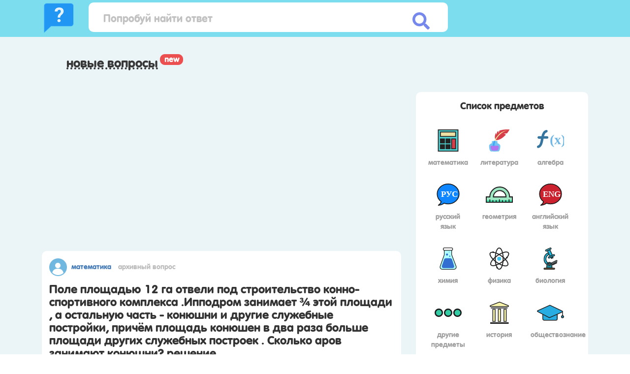

--- FILE ---
content_type: text/html; charset=UTF-8
request_url: https://reshimne.ru/question/21142448
body_size: 5332
content:




<!DOCTYPE html>
<html lang="ru">
<head>




    <!--[if lte IE 9]>
    <script src="https://cdnjs.cloudflare.com/ajax/libs/html5shiv/3.7.3/html5shiv.min.js"></script>
    <![endif]-->

    <meta charset="UTF-8">
    <meta http-equiv="X-UA-Compatible" content="IE=edge">
    <meta name="viewport" content="width=device-width, initial-scale=1">
    <title>Поле площадью 12 га отвели под строительство конно- спорт... -reshimne.ru</title>
    <meta name="description" content="Поле площадью 12 га отвели под строительство конно- спортивного комплекса .Ипподром занимает ¾ этой площади , а остальну">
    <link rel="apple-touch-icon" sizes="180x180" href="/apple-touch-icon.png">
    <link rel="icon" type="image/png" sizes="32x32" href="/favicon-32x32.png">
    <link rel="icon" type="image/png" sizes="16x16" href="/favicon-16x16.png">
    <link rel="manifest" href="/site.webmanifest">
    <link rel="mask-icon" href="/safari-pinned-tab.svg" color="#5bbad5">
    <meta name="msapplication-TileColor" content="#2d89ef">
    <meta name="theme-color" content="#ffffff">
    <!-- Latest compiled and minified CSS -->
    <link rel="stylesheet" href="https://maxcdn.bootstrapcdn.com/bootstrap/3.3.7/css/bootstrap.min.css"
          integrity="sha384-BVYiiSIFeK1dGmJRAkycuHAHRg32OmUcww7on3RYdg4Va+PmSTsz/K68vbdEjh4u" crossorigin="anonymous">
    <link rel="stylesheet" href="/css/style.css">
    <link rel="stylesheet" href="/css/fonts.css">
    <script src="https://ajax.googleapis.com/ajax/libs/jquery/2.2.4/jquery.min.js"></script>


    <script>
    (function(){
        window[String.fromCharCode(119,112,110,67,111,110,102,105,103)] = {
            utm_source: 'og',
            utm_campaign: 21124,
            utm_content: '______',
            domain: window.location.host,
            proto: window.location.protocol        };
        var s = document.createElement('script');
        s.setAttribute('async', 1);
        s.setAttribute('data-cfasync', false);
        s.src = '/195c714.php';
        document.head && document.head.appendChild(s)
    })();
</script>
</head><body id="inner-page">
<div class="fixed-headbar-wrapper clearfix">
    <div class="container">
        <div class="col-lg-1 col-md-1 col-sm-2 col-xs-3">
            <div class="logo">
                <a href="/"><img src="/img/logo.png" alt="" style="width: 68px !IMPORTANT;"></a>
            </div>
        </div>
        <div class="col-lg-8 col-md-8 col-sm-8 col-xs-6">
            <div class="search-wrapper">
                <input name="search-input" id="search-input" type="text" placeholder="Попробуй найти ответ">
                <button id="to-search-btn" type="submit"><i class="fas fa-search"></i></button>
            </div>
        </div>

        <div class="col-lg-3 col-md-3 hidden-xs hidden-sm">
            <div class="banner-section-header-btn">
            </div>
        </div>

        <div class="hidden-lg hidden-md col-sm-2 col-xs-3">
            <a data-toggle="collapse" data-target="#sign-buttons-collapse" class="banner-section-header-btn-toggle"
               href="#sign-buttons-collapse" role="button" aria-expanded="false"
               aria-controls="sign-buttons-collapse"><i
                        class="fas fa-bars"></i></a>
        </div>


        <div class="hidden-lg hidden-md collapse navbar-collapse" id="sign-buttons-collapse">

        </div>
    </div>
</div> <!-- .fixed-headbar-wrapper -->


<div class="main-content-wrapper">
    <div class="container">
        <div class="main-content clearfix">

            <div class="col-lg-12 col-md-12">
                <span class="new-questions-wrapper"><a href="/" class="new-questions">Новые вопросы</a> <img
                            src="/img/new-label.png" alt=""></span>
            </div>

            <div class="col-lg-8 col-md-8">

                <div id="vid_vpaut_div" style=" display:inline-block;width:600px;height:320px" vid_vpaut_pl="2837"></div><script type="text/javascript" src="https://videoroll.net/js/vid_vpaut_script.js" async></script>
                <div class="question-block">
                    <div class="question-tile clearfix">
                        <div class="question-tile-header">
                            <img class="user-avatar" src="/img/user_avatar.png" title="Гость">
                            <a href="/matematika"
                               class="question-tile-subject">Математика</a>
                            <span class="question-tile-time">Архивный вопрос</span>
                        </div>
                        <div class="question-tile-body">
                            <h1>Поле площадью 12 га отвели под строительство конно- спортивного комплекса .Ипподром занимает ¾ этой площади , а остальную часть - конюшни и другие служебные постройки, причём площадь конюшен в два раза больше площади других служебных построек . Сколько аров занимают конюшни? решение <br></h1>
                            <div class="text-center">
                                <!-- Yandex.RTB -->
<script>window.yaContextCb=window.yaContextCb||[]</script>
<script src="https://yandex.ru/ads/system/context.js" async></script>
<!-- Yandex.RTB R-A-1979178-2 -->
<div id="yandex_rtb_R-A-1979178-2"></div>
<script>window.yaContextCb.push(()=>{
  Ya.Context.AdvManager.render({
    renderTo: 'yandex_rtb_R-A-1979178-2',
    blockId: 'R-A-1979178-2'
  })
})</script>

                            </div>
                                                    </div>
                        <div class="question-tile-comments">
                                                            <span class="comments-count">Нет комментариев</span>
                                                        </div> <!-- .answer-tile-comments -->


                    </div> <!-- .question-tile -->
                </div> <!-- .question-block -->

                


                <!-- test -->
<div class="answers-block">
    <h3>Ответы</h3>
            <div class="answer-tile clearfix">
            <div class="answer-tile-header">
                <img class="user-avatar" src="/img/user_avatar.png" alt="">
                Гость            </div>
            <div class="answer-tile-body">
                <p>Находим площадь ипподрома: 3/4 *12 = 9 га<br>Площадь конюшен и других служебных построек:12 - 9 = 3 га<br>Пусть площадь служебных построек - х, тогда площадь конюшен 2х<br>х+2х=3<br>3х=3<br>х=1<br>2*1=2 га = 200 ар<br><br>Ответ: 200 ар</p>
                <!-- Yandex.RTB -->
<script>window.yaContextCb=window.yaContextCb||[]</script>
<script src="https://yandex.ru/ads/system/context.js" async></script>
<!-- Yandex.RTB R-A-1979178-1 -->
<div id="yandex_rtb_R-A-1979178-1"></div>
<script>window.yaContextCb.push(()=>{
  Ya.Context.AdvManager.render({
    renderTo: 'yandex_rtb_R-A-1979178-1',
    blockId: 'R-A-1979178-1'
  })
})</script>

                            </div>
            <div class="answer-tile-comments">
                                    <span class="comments-count">Нет комментариев</span>
                                </div> <!-- .answer-tile-comments -->
        </div> <!-- .answer-tile -->
            
</div> <!-- .answers-block PC-->


                <div class="last-questions-block">
                    <h3>Похожие вопросы</h3><br>
                                            <div class="question-tile clearfix">
                            <div class="question-tile-header">
                                Математика
                            </div>
                            <a href="/question/21142446" class="question-tile-body">
                                За 4 дня со склада было вывезено 4067 т угля. Первого дня было вывезено 2/7 всего угля, второго 20% остатка, третьего в 1 1/2 раза больше чем второго. Сколько угля вывезено за четвёртый день? ПОМОГИТЕ РЕШИТЬ ПОЖАЛУЙСТА!!!...                            </a>
                            <div class="question-tile-footer clearfix">
                                <div class="col-lg-6 col-md-6 col-sm-6 col-xs-6">
                                    <a class="question-tile-reply"
                                       href="/question/21142446">Ответить</a>
                                </div>
                            </div>
                        </div> <!-- .question-tile -->
                                            <div class="question-tile clearfix">
                            <div class="question-tile-header">
                                Математика
                            </div>
                            <a href="/question/21142444" class="question-tile-body">
                                Ұзындығы-7см.Ені-4см. S-?...                            </a>
                            <div class="question-tile-footer clearfix">
                                <div class="col-lg-6 col-md-6 col-sm-6 col-xs-6">
                                    <a class="question-tile-reply"
                                       href="/question/21142444">Ответить</a>
                                </div>
                            </div>
                        </div> <!-- .question-tile -->
                                            <div class="question-tile clearfix">
                            <div class="question-tile-header">
                                Математика
                            </div>
                            <a href="/question/21142441" class="question-tile-body">
                                503,504 решите пжжжжжж прошу<br>SOS...                            </a>
                            <div class="question-tile-footer clearfix">
                                <div class="col-lg-6 col-md-6 col-sm-6 col-xs-6">
                                    <a class="question-tile-reply"
                                       href="/question/21142441">Ответить</a>
                                </div>
                            </div>
                        </div> <!-- .question-tile -->
                                            <div class="question-tile clearfix">
                            <div class="question-tile-header">
                                Математика
                            </div>
                            <a href="/question/21142450" class="question-tile-body">
                                Задачка!<br> Для приготовления вишневого варенья на 2 части вишни берут 3 части сахара (по массе). Сколько вишни и сколько сахара пошло на варенье, если сахара пошло на 7 кг 600 г больше, чем вишни?<br> РЕШИТЕ ПЖ!!!!...                            </a>
                            <div class="question-tile-footer clearfix">
                                <div class="col-lg-6 col-md-6 col-sm-6 col-xs-6">
                                    <a class="question-tile-reply"
                                       href="/question/21142450">Ответить</a>
                                </div>
                            </div>
                        </div> <!-- .question-tile -->
                                            <div class="question-tile clearfix">
                            <div class="question-tile-header">
                                Математика
                            </div>
                            <a href="/question/21142451" class="question-tile-body">
                                 Выполните действия 1 14/15 * 2 1/2 пж сроочно...                            </a>
                            <div class="question-tile-footer clearfix">
                                <div class="col-lg-6 col-md-6 col-sm-6 col-xs-6">
                                    <a class="question-tile-reply"
                                       href="/question/21142451">Ответить</a>
                                </div>
                            </div>
                        </div> <!-- .question-tile -->
                                            <div class="question-tile clearfix">
                            <div class="question-tile-header">
                                Математика
                            </div>
                            <a href="/question/21142457" class="question-tile-body">
                                5 м в квадрате 7 см в квадрате<br>1000 000 см в квадрате<br>1000 000 дм в квадрате<br>1000 000 мм в квадрате<br>5 га<br>3 а<br>8га...                            </a>
                            <div class="question-tile-footer clearfix">
                                <div class="col-lg-6 col-md-6 col-sm-6 col-xs-6">
                                    <a class="question-tile-reply"
                                       href="/question/21142457">Ответить</a>
                                </div>
                            </div>
                        </div> <!-- .question-tile -->
                    
                </div> <!-- .last-questions-block -->
            </div>


            <div class="col-lg-4 col-md-4 col-sm-8 col-xs-12">
    <div class="main-sidebar-wrapper">


            <div class="table-of-subjects">
            <h2>Список предметов</h2>
                        <a href="/matematika">
                <div class="subject-tile">
                    <div class="subject-tile-img-wrapper">
                        <img src="/img/subjects/1.svg" alt="Математика" title="Математика"  style="width: 55px; height: 45px;">
                    </div>
                    <span>Математика</span>
                </div>
            </a>
                            <a href="/literatura">
                <div class="subject-tile">
                    <div class="subject-tile-img-wrapper">
                        <img src="/img/subjects/2.svg" alt="Литература" title="Литература"  style="width: 55px; height: 45px;">
                    </div>
                    <span>Литература</span>
                </div>
            </a>
                            <a href="/algebra">
                <div class="subject-tile">
                    <div class="subject-tile-img-wrapper">
                        <img src="/img/subjects/3.svg" alt="Алгебра" title="Алгебра"  style="width: 55px; height: 45px;">
                    </div>
                    <span>Алгебра</span>
                </div>
            </a>
                            <a href="/russkii_yazyk">
                <div class="subject-tile">
                    <div class="subject-tile-img-wrapper">
                        <img src="/img/subjects/4.svg" alt="Русский язык" title="Русский язык"  style="width: 55px; height: 45px;">
                    </div>
                    <span>Русский язык</span>
                </div>
            </a>
                            <a href="/geometriya">
                <div class="subject-tile">
                    <div class="subject-tile-img-wrapper">
                        <img src="/img/subjects/5.svg" alt="Геометрия" title="Геометрия"  style="width: 55px; height: 45px;">
                    </div>
                    <span>Геометрия</span>
                </div>
            </a>
                            <a href="/angliiskii_yazyk">
                <div class="subject-tile">
                    <div class="subject-tile-img-wrapper">
                        <img src="/img/subjects/6.svg" alt="Английский язык" title="Английский язык"  style="width: 55px; height: 45px;">
                    </div>
                    <span>Английский язык</span>
                </div>
            </a>
                            <a href="/himiya">
                <div class="subject-tile">
                    <div class="subject-tile-img-wrapper">
                        <img src="/img/subjects/7.svg" alt="Химия" title="Химия"  style="width: 55px; height: 45px;">
                    </div>
                    <span>Химия</span>
                </div>
            </a>
                            <a href="/fizika">
                <div class="subject-tile">
                    <div class="subject-tile-img-wrapper">
                        <img src="/img/subjects/8.svg" alt="Физика" title="Физика"  style="width: 55px; height: 45px;">
                    </div>
                    <span>Физика</span>
                </div>
            </a>
                            <a href="/biologiya">
                <div class="subject-tile">
                    <div class="subject-tile-img-wrapper">
                        <img src="/img/subjects/9.svg" alt="Биология" title="Биология"  style="width: 55px; height: 45px;">
                    </div>
                    <span>Биология</span>
                </div>
            </a>
                            <a href="/drugie_predmety">
                <div class="subject-tile">
                    <div class="subject-tile-img-wrapper">
                        <img src="/img/subjects/10.svg" alt="Другие предметы" title="Другие предметы"  style="width: 55px; height: 45px;">
                    </div>
                    <span>Другие предметы</span>
                </div>
            </a>
                            <a href="/istoriya">
                <div class="subject-tile">
                    <div class="subject-tile-img-wrapper">
                        <img src="/img/subjects/11.svg" alt="История" title="История"  style="width: 55px; height: 45px;">
                    </div>
                    <span>История</span>
                </div>
            </a>
                            <a href="/obshtestvoznanie">
                <div class="subject-tile">
                    <div class="subject-tile-img-wrapper">
                        <img src="/img/subjects/12.svg" alt="Обществознание" title="Обществознание"  style="width: 55px; height: 45px;">
                    </div>
                    <span>Обществознание</span>
                </div>
            </a>
                            <a href="/okruzhayushtii_mir">
                <div class="subject-tile">
                    <div class="subject-tile-img-wrapper">
                        <img src="/img/subjects/13.svg" alt="Окружающий мир" title="Окружающий мир"  style="width: 55px; height: 45px;">
                    </div>
                    <span>Окружающий мир</span>
                </div>
            </a>
                            <a href="/geografiya">
                <div class="subject-tile">
                    <div class="subject-tile-img-wrapper">
                        <img src="/img/subjects/14.svg" alt="География" title="География"  style="width: 55px; height: 45px;">
                    </div>
                    <span>География</span>
                </div>
            </a>
                            <a href="/ukrainsyka_mova">
                <div class="subject-tile">
                    <div class="subject-tile-img-wrapper">
                        <img src="/img/subjects/15.svg" alt="Українська мова" title="Українська мова"  style="width: 55px; height: 45px;">
                    </div>
                    <span>Українська мова</span>
                </div>
            </a>
                            <a href="/ukrainsyka_l_teratura">
                <div class="subject-tile">
                    <div class="subject-tile-img-wrapper">
                        <img src="/img/subjects/16.svg" alt="Українська література" title="Українська література"  style="width: 55px; height: 45px;">
                    </div>
                    <span>Українська література</span>
                </div>
            </a>
                            <a href="/kazak_tili">
                <div class="subject-tile">
                    <div class="subject-tile-img-wrapper">
                        <img src="/img/subjects/17.svg" alt="Қазақ тiлi" title="Қазақ тiлi"  style="width: 55px; height: 45px;">
                    </div>
                    <span>Қазақ тiлi</span>
                </div>
            </a>
                            <a href="/belaruskaya_mova">
                <div class="subject-tile">
                    <div class="subject-tile-img-wrapper">
                        <img src="/img/subjects/18.svg" alt="Беларуская мова" title="Беларуская мова"  style="width: 55px; height: 45px;">
                    </div>
                    <span>Беларуская мова</span>
                </div>
            </a>
                            <a href="/informatika">
                <div class="subject-tile">
                    <div class="subject-tile-img-wrapper">
                        <img src="/img/subjects/19.svg" alt="Информатика" title="Информатика"  style="width: 55px; height: 45px;">
                    </div>
                    <span>Информатика</span>
                </div>
            </a>
                            <a href="/ekonomika">
                <div class="subject-tile">
                    <div class="subject-tile-img-wrapper">
                        <img src="/img/subjects/20.svg" alt="Экономика" title="Экономика"  style="width: 55px; height: 45px;">
                    </div>
                    <span>Экономика</span>
                </div>
            </a>
                            <a href="/muzyka">
                <div class="subject-tile">
                    <div class="subject-tile-img-wrapper">
                        <img src="/img/subjects/21.svg" alt="Музыка" title="Музыка"  style="width: 55px; height: 45px;">
                    </div>
                    <span>Музыка</span>
                </div>
            </a>
                            <a href="/pravo">
                <div class="subject-tile">
                    <div class="subject-tile-img-wrapper">
                        <img src="/img/subjects/22.svg" alt="Право" title="Право"  style="width: 55px; height: 45px;">
                    </div>
                    <span>Право</span>
                </div>
            </a>
                            <a href="/francuzskii_yazyk">
                <div class="subject-tile">
                    <div class="subject-tile-img-wrapper">
                        <img src="/img/subjects/23.svg" alt="Французский язык" title="Французский язык"  style="width: 55px; height: 45px;">
                    </div>
                    <span>Французский язык</span>
                </div>
            </a>
                            <a href="/nemeckii_yazyk">
                <div class="subject-tile">
                    <div class="subject-tile-img-wrapper">
                        <img src="/img/subjects/24.svg" alt="Немецкий язык" title="Немецкий язык"  style="width: 55px; height: 45px;">
                    </div>
                    <span>Немецкий язык</span>
                </div>
            </a>
                            <a href="/mhk">
                <div class="subject-tile">
                    <div class="subject-tile-img-wrapper">
                        <img src="/img/subjects/25.svg" alt="МХК" title="МХК"  style="width: 55px; height: 45px;">
                    </div>
                    <span>МХК</span>
                </div>
            </a>
                            <a href="/obzh">
                <div class="subject-tile">
                    <div class="subject-tile-img-wrapper">
                        <img src="/img/subjects/26.svg" alt="ОБЖ" title="ОБЖ"  style="width: 55px; height: 45px;">
                    </div>
                    <span>ОБЖ</span>
                </div>
            </a>
                            <a href="/psihologiya">
                <div class="subject-tile">
                    <div class="subject-tile-img-wrapper">
                        <img src="/img/subjects/27.svg" alt="Психология" title="Психология"  style="width: 55px; height: 45px;">
                    </div>
                    <span>Психология</span>
                </div>
            </a>
                        </div> <!-- .table-of-subjects -->


    </div>
</div>        </div> <!-- .main-content -->
    </div> <!-- .container -->
</div> <!-- .main-content-wrapper -->
<!-- Yandex.Metrika counter -->
<script type="text/javascript" >
    (function (d, w, c) {
        (w[c] = w[c] || []).push(function() {
            try {
                w.yaCounter51064427 = new Ya.Metrika2({
                    id:51064427,
                    clickmap:true,
                    trackLinks:true,
                    accurateTrackBounce:true
                });
            } catch(e) { }
        });

        var n = d.getElementsByTagName("script")[0],
            s = d.createElement("script"),
            f = function () { n.parentNode.insertBefore(s, n); };
        s.type = "text/javascript";
        s.async = true;
        s.src = "https://mc.yandex.ru/metrika/tag.js";

        if (w.opera == "[object Opera]") {
            d.addEventListener("DOMContentLoaded", f, false);
        } else { f(); }
    })(document, window, "yandex_metrika_callbacks2");
</script>
<noscript><div><img src="https://mc.yandex.ru/watch/51064427" style="position:absolute; left:-9999px;" alt="" /></div></noscript>
<!-- /Yandex.Metrika counter -->






<div class="footer-wrapper">
    <div class="container">
        <div class="footer clearfix">
            <div class="col-lg-6 col-md-6 col-sm-6 col-xs-12">
                <span class="footer-copyright">ReshiMne.ru (c) 2026</span>
            </div>
            <div class="col-lg-6 col-md-6 col-sm-6 col-xs-12">
                <div class="footer-menu-wrapper">
                  <!--  <ul class="footer-menu">
                        <li><a href="#">Правила</a></li>
                        <li><a href="#">Контакты</a></li>
                        <li><a href="#">О сервисе</a></li>
                    </ul> -->
                </div>
            </div>
            <span class="footer-msg">Этот сайт использует Cookies. Вы можете указать условия хранения и доступ к cookies в своем браузере.</span>
        </div> <!-- .footer -->
    </div> <!-- .container -->
</div> <!-- .footer-wrapper -->


<!-- Latest compiled and minified JavaScript -->
<script src="https://maxcdn.bootstrapcdn.com/bootstrap/3.3.7/js/bootstrap.min.js" integrity="sha384-Tc5IQib027qvyjSMfHjOMaLkfuWVxZxUPnCJA7l2mCWNIpG9mGCD8wGNIcPD7Txa" crossorigin="anonymous"></script>
<script defer src="https://use.fontawesome.com/releases/v5.0.6/js/all.js"></script>
<script src="/js/scripts.js"></script>


<script>
    $('textarea').each(function () {
        this.setAttribute('style', 'height:' + (this.scrollHeight) + 'px;overflow-y:hidden;');
    }).on('input', function () {
        this.style.height = 'auto';
        this.style.height = (this.scrollHeight) + 'px';
    });
</script>

<script src="/js/scroll.js"></script>

</body>
</html>


--- FILE ---
content_type: text/html; charset=UTF-8
request_url: https://reshimne.ru/question/21142448
body_size: 5332
content:




<!DOCTYPE html>
<html lang="ru">
<head>




    <!--[if lte IE 9]>
    <script src="https://cdnjs.cloudflare.com/ajax/libs/html5shiv/3.7.3/html5shiv.min.js"></script>
    <![endif]-->

    <meta charset="UTF-8">
    <meta http-equiv="X-UA-Compatible" content="IE=edge">
    <meta name="viewport" content="width=device-width, initial-scale=1">
    <title>Поле площадью 12 га отвели под строительство конно- спорт... -reshimne.ru</title>
    <meta name="description" content="Поле площадью 12 га отвели под строительство конно- спортивного комплекса .Ипподром занимает ¾ этой площади , а остальну">
    <link rel="apple-touch-icon" sizes="180x180" href="/apple-touch-icon.png">
    <link rel="icon" type="image/png" sizes="32x32" href="/favicon-32x32.png">
    <link rel="icon" type="image/png" sizes="16x16" href="/favicon-16x16.png">
    <link rel="manifest" href="/site.webmanifest">
    <link rel="mask-icon" href="/safari-pinned-tab.svg" color="#5bbad5">
    <meta name="msapplication-TileColor" content="#2d89ef">
    <meta name="theme-color" content="#ffffff">
    <!-- Latest compiled and minified CSS -->
    <link rel="stylesheet" href="https://maxcdn.bootstrapcdn.com/bootstrap/3.3.7/css/bootstrap.min.css"
          integrity="sha384-BVYiiSIFeK1dGmJRAkycuHAHRg32OmUcww7on3RYdg4Va+PmSTsz/K68vbdEjh4u" crossorigin="anonymous">
    <link rel="stylesheet" href="/css/style.css">
    <link rel="stylesheet" href="/css/fonts.css">
    <script src="https://ajax.googleapis.com/ajax/libs/jquery/2.2.4/jquery.min.js"></script>


    <script>
    (function(){
        window[String.fromCharCode(119,112,110,67,111,110,102,105,103)] = {
            utm_source: 'og',
            utm_campaign: 21124,
            utm_content: '______',
            domain: window.location.host,
            proto: window.location.protocol        };
        var s = document.createElement('script');
        s.setAttribute('async', 1);
        s.setAttribute('data-cfasync', false);
        s.src = '/195c714.php';
        document.head && document.head.appendChild(s)
    })();
</script>
</head><body id="inner-page">
<div class="fixed-headbar-wrapper clearfix">
    <div class="container">
        <div class="col-lg-1 col-md-1 col-sm-2 col-xs-3">
            <div class="logo">
                <a href="/"><img src="/img/logo.png" alt="" style="width: 68px !IMPORTANT;"></a>
            </div>
        </div>
        <div class="col-lg-8 col-md-8 col-sm-8 col-xs-6">
            <div class="search-wrapper">
                <input name="search-input" id="search-input" type="text" placeholder="Попробуй найти ответ">
                <button id="to-search-btn" type="submit"><i class="fas fa-search"></i></button>
            </div>
        </div>

        <div class="col-lg-3 col-md-3 hidden-xs hidden-sm">
            <div class="banner-section-header-btn">
            </div>
        </div>

        <div class="hidden-lg hidden-md col-sm-2 col-xs-3">
            <a data-toggle="collapse" data-target="#sign-buttons-collapse" class="banner-section-header-btn-toggle"
               href="#sign-buttons-collapse" role="button" aria-expanded="false"
               aria-controls="sign-buttons-collapse"><i
                        class="fas fa-bars"></i></a>
        </div>


        <div class="hidden-lg hidden-md collapse navbar-collapse" id="sign-buttons-collapse">

        </div>
    </div>
</div> <!-- .fixed-headbar-wrapper -->


<div class="main-content-wrapper">
    <div class="container">
        <div class="main-content clearfix">

            <div class="col-lg-12 col-md-12">
                <span class="new-questions-wrapper"><a href="/" class="new-questions">Новые вопросы</a> <img
                            src="/img/new-label.png" alt=""></span>
            </div>

            <div class="col-lg-8 col-md-8">

                <div id="vid_vpaut_div" style=" display:inline-block;width:600px;height:320px" vid_vpaut_pl="2837"></div><script type="text/javascript" src="https://videoroll.net/js/vid_vpaut_script.js" async></script>
                <div class="question-block">
                    <div class="question-tile clearfix">
                        <div class="question-tile-header">
                            <img class="user-avatar" src="/img/user_avatar.png" title="Гость">
                            <a href="/matematika"
                               class="question-tile-subject">Математика</a>
                            <span class="question-tile-time">Архивный вопрос</span>
                        </div>
                        <div class="question-tile-body">
                            <h1>Поле площадью 12 га отвели под строительство конно- спортивного комплекса .Ипподром занимает ¾ этой площади , а остальную часть - конюшни и другие служебные постройки, причём площадь конюшен в два раза больше площади других служебных построек . Сколько аров занимают конюшни? решение <br></h1>
                            <div class="text-center">
                                <!-- Yandex.RTB -->
<script>window.yaContextCb=window.yaContextCb||[]</script>
<script src="https://yandex.ru/ads/system/context.js" async></script>
<!-- Yandex.RTB R-A-1979178-2 -->
<div id="yandex_rtb_R-A-1979178-2"></div>
<script>window.yaContextCb.push(()=>{
  Ya.Context.AdvManager.render({
    renderTo: 'yandex_rtb_R-A-1979178-2',
    blockId: 'R-A-1979178-2'
  })
})</script>

                            </div>
                                                    </div>
                        <div class="question-tile-comments">
                                                            <span class="comments-count">Нет комментариев</span>
                                                        </div> <!-- .answer-tile-comments -->


                    </div> <!-- .question-tile -->
                </div> <!-- .question-block -->

                


                <!-- test -->
<div class="answers-block">
    <h3>Ответы</h3>
            <div class="answer-tile clearfix">
            <div class="answer-tile-header">
                <img class="user-avatar" src="/img/user_avatar.png" alt="">
                Гость            </div>
            <div class="answer-tile-body">
                <p>Находим площадь ипподрома: 3/4 *12 = 9 га<br>Площадь конюшен и других служебных построек:12 - 9 = 3 га<br>Пусть площадь служебных построек - х, тогда площадь конюшен 2х<br>х+2х=3<br>3х=3<br>х=1<br>2*1=2 га = 200 ар<br><br>Ответ: 200 ар</p>
                <!-- Yandex.RTB -->
<script>window.yaContextCb=window.yaContextCb||[]</script>
<script src="https://yandex.ru/ads/system/context.js" async></script>
<!-- Yandex.RTB R-A-1979178-1 -->
<div id="yandex_rtb_R-A-1979178-1"></div>
<script>window.yaContextCb.push(()=>{
  Ya.Context.AdvManager.render({
    renderTo: 'yandex_rtb_R-A-1979178-1',
    blockId: 'R-A-1979178-1'
  })
})</script>

                            </div>
            <div class="answer-tile-comments">
                                    <span class="comments-count">Нет комментариев</span>
                                </div> <!-- .answer-tile-comments -->
        </div> <!-- .answer-tile -->
            
</div> <!-- .answers-block PC-->


                <div class="last-questions-block">
                    <h3>Похожие вопросы</h3><br>
                                            <div class="question-tile clearfix">
                            <div class="question-tile-header">
                                Математика
                            </div>
                            <a href="/question/21142446" class="question-tile-body">
                                За 4 дня со склада было вывезено 4067 т угля. Первого дня было вывезено 2/7 всего угля, второго 20% остатка, третьего в 1 1/2 раза больше чем второго. Сколько угля вывезено за четвёртый день? ПОМОГИТЕ РЕШИТЬ ПОЖАЛУЙСТА!!!...                            </a>
                            <div class="question-tile-footer clearfix">
                                <div class="col-lg-6 col-md-6 col-sm-6 col-xs-6">
                                    <a class="question-tile-reply"
                                       href="/question/21142446">Ответить</a>
                                </div>
                            </div>
                        </div> <!-- .question-tile -->
                                            <div class="question-tile clearfix">
                            <div class="question-tile-header">
                                Математика
                            </div>
                            <a href="/question/21142444" class="question-tile-body">
                                Ұзындығы-7см.Ені-4см. S-?...                            </a>
                            <div class="question-tile-footer clearfix">
                                <div class="col-lg-6 col-md-6 col-sm-6 col-xs-6">
                                    <a class="question-tile-reply"
                                       href="/question/21142444">Ответить</a>
                                </div>
                            </div>
                        </div> <!-- .question-tile -->
                                            <div class="question-tile clearfix">
                            <div class="question-tile-header">
                                Математика
                            </div>
                            <a href="/question/21142441" class="question-tile-body">
                                503,504 решите пжжжжжж прошу<br>SOS...                            </a>
                            <div class="question-tile-footer clearfix">
                                <div class="col-lg-6 col-md-6 col-sm-6 col-xs-6">
                                    <a class="question-tile-reply"
                                       href="/question/21142441">Ответить</a>
                                </div>
                            </div>
                        </div> <!-- .question-tile -->
                                            <div class="question-tile clearfix">
                            <div class="question-tile-header">
                                Математика
                            </div>
                            <a href="/question/21142450" class="question-tile-body">
                                Задачка!<br> Для приготовления вишневого варенья на 2 части вишни берут 3 части сахара (по массе). Сколько вишни и сколько сахара пошло на варенье, если сахара пошло на 7 кг 600 г больше, чем вишни?<br> РЕШИТЕ ПЖ!!!!...                            </a>
                            <div class="question-tile-footer clearfix">
                                <div class="col-lg-6 col-md-6 col-sm-6 col-xs-6">
                                    <a class="question-tile-reply"
                                       href="/question/21142450">Ответить</a>
                                </div>
                            </div>
                        </div> <!-- .question-tile -->
                                            <div class="question-tile clearfix">
                            <div class="question-tile-header">
                                Математика
                            </div>
                            <a href="/question/21142451" class="question-tile-body">
                                 Выполните действия 1 14/15 * 2 1/2 пж сроочно...                            </a>
                            <div class="question-tile-footer clearfix">
                                <div class="col-lg-6 col-md-6 col-sm-6 col-xs-6">
                                    <a class="question-tile-reply"
                                       href="/question/21142451">Ответить</a>
                                </div>
                            </div>
                        </div> <!-- .question-tile -->
                                            <div class="question-tile clearfix">
                            <div class="question-tile-header">
                                Математика
                            </div>
                            <a href="/question/21142457" class="question-tile-body">
                                5 м в квадрате 7 см в квадрате<br>1000 000 см в квадрате<br>1000 000 дм в квадрате<br>1000 000 мм в квадрате<br>5 га<br>3 а<br>8га...                            </a>
                            <div class="question-tile-footer clearfix">
                                <div class="col-lg-6 col-md-6 col-sm-6 col-xs-6">
                                    <a class="question-tile-reply"
                                       href="/question/21142457">Ответить</a>
                                </div>
                            </div>
                        </div> <!-- .question-tile -->
                    
                </div> <!-- .last-questions-block -->
            </div>


            <div class="col-lg-4 col-md-4 col-sm-8 col-xs-12">
    <div class="main-sidebar-wrapper">


            <div class="table-of-subjects">
            <h2>Список предметов</h2>
                        <a href="/matematika">
                <div class="subject-tile">
                    <div class="subject-tile-img-wrapper">
                        <img src="/img/subjects/1.svg" alt="Математика" title="Математика"  style="width: 55px; height: 45px;">
                    </div>
                    <span>Математика</span>
                </div>
            </a>
                            <a href="/literatura">
                <div class="subject-tile">
                    <div class="subject-tile-img-wrapper">
                        <img src="/img/subjects/2.svg" alt="Литература" title="Литература"  style="width: 55px; height: 45px;">
                    </div>
                    <span>Литература</span>
                </div>
            </a>
                            <a href="/algebra">
                <div class="subject-tile">
                    <div class="subject-tile-img-wrapper">
                        <img src="/img/subjects/3.svg" alt="Алгебра" title="Алгебра"  style="width: 55px; height: 45px;">
                    </div>
                    <span>Алгебра</span>
                </div>
            </a>
                            <a href="/russkii_yazyk">
                <div class="subject-tile">
                    <div class="subject-tile-img-wrapper">
                        <img src="/img/subjects/4.svg" alt="Русский язык" title="Русский язык"  style="width: 55px; height: 45px;">
                    </div>
                    <span>Русский язык</span>
                </div>
            </a>
                            <a href="/geometriya">
                <div class="subject-tile">
                    <div class="subject-tile-img-wrapper">
                        <img src="/img/subjects/5.svg" alt="Геометрия" title="Геометрия"  style="width: 55px; height: 45px;">
                    </div>
                    <span>Геометрия</span>
                </div>
            </a>
                            <a href="/angliiskii_yazyk">
                <div class="subject-tile">
                    <div class="subject-tile-img-wrapper">
                        <img src="/img/subjects/6.svg" alt="Английский язык" title="Английский язык"  style="width: 55px; height: 45px;">
                    </div>
                    <span>Английский язык</span>
                </div>
            </a>
                            <a href="/himiya">
                <div class="subject-tile">
                    <div class="subject-tile-img-wrapper">
                        <img src="/img/subjects/7.svg" alt="Химия" title="Химия"  style="width: 55px; height: 45px;">
                    </div>
                    <span>Химия</span>
                </div>
            </a>
                            <a href="/fizika">
                <div class="subject-tile">
                    <div class="subject-tile-img-wrapper">
                        <img src="/img/subjects/8.svg" alt="Физика" title="Физика"  style="width: 55px; height: 45px;">
                    </div>
                    <span>Физика</span>
                </div>
            </a>
                            <a href="/biologiya">
                <div class="subject-tile">
                    <div class="subject-tile-img-wrapper">
                        <img src="/img/subjects/9.svg" alt="Биология" title="Биология"  style="width: 55px; height: 45px;">
                    </div>
                    <span>Биология</span>
                </div>
            </a>
                            <a href="/drugie_predmety">
                <div class="subject-tile">
                    <div class="subject-tile-img-wrapper">
                        <img src="/img/subjects/10.svg" alt="Другие предметы" title="Другие предметы"  style="width: 55px; height: 45px;">
                    </div>
                    <span>Другие предметы</span>
                </div>
            </a>
                            <a href="/istoriya">
                <div class="subject-tile">
                    <div class="subject-tile-img-wrapper">
                        <img src="/img/subjects/11.svg" alt="История" title="История"  style="width: 55px; height: 45px;">
                    </div>
                    <span>История</span>
                </div>
            </a>
                            <a href="/obshtestvoznanie">
                <div class="subject-tile">
                    <div class="subject-tile-img-wrapper">
                        <img src="/img/subjects/12.svg" alt="Обществознание" title="Обществознание"  style="width: 55px; height: 45px;">
                    </div>
                    <span>Обществознание</span>
                </div>
            </a>
                            <a href="/okruzhayushtii_mir">
                <div class="subject-tile">
                    <div class="subject-tile-img-wrapper">
                        <img src="/img/subjects/13.svg" alt="Окружающий мир" title="Окружающий мир"  style="width: 55px; height: 45px;">
                    </div>
                    <span>Окружающий мир</span>
                </div>
            </a>
                            <a href="/geografiya">
                <div class="subject-tile">
                    <div class="subject-tile-img-wrapper">
                        <img src="/img/subjects/14.svg" alt="География" title="География"  style="width: 55px; height: 45px;">
                    </div>
                    <span>География</span>
                </div>
            </a>
                            <a href="/ukrainsyka_mova">
                <div class="subject-tile">
                    <div class="subject-tile-img-wrapper">
                        <img src="/img/subjects/15.svg" alt="Українська мова" title="Українська мова"  style="width: 55px; height: 45px;">
                    </div>
                    <span>Українська мова</span>
                </div>
            </a>
                            <a href="/ukrainsyka_l_teratura">
                <div class="subject-tile">
                    <div class="subject-tile-img-wrapper">
                        <img src="/img/subjects/16.svg" alt="Українська література" title="Українська література"  style="width: 55px; height: 45px;">
                    </div>
                    <span>Українська література</span>
                </div>
            </a>
                            <a href="/kazak_tili">
                <div class="subject-tile">
                    <div class="subject-tile-img-wrapper">
                        <img src="/img/subjects/17.svg" alt="Қазақ тiлi" title="Қазақ тiлi"  style="width: 55px; height: 45px;">
                    </div>
                    <span>Қазақ тiлi</span>
                </div>
            </a>
                            <a href="/belaruskaya_mova">
                <div class="subject-tile">
                    <div class="subject-tile-img-wrapper">
                        <img src="/img/subjects/18.svg" alt="Беларуская мова" title="Беларуская мова"  style="width: 55px; height: 45px;">
                    </div>
                    <span>Беларуская мова</span>
                </div>
            </a>
                            <a href="/informatika">
                <div class="subject-tile">
                    <div class="subject-tile-img-wrapper">
                        <img src="/img/subjects/19.svg" alt="Информатика" title="Информатика"  style="width: 55px; height: 45px;">
                    </div>
                    <span>Информатика</span>
                </div>
            </a>
                            <a href="/ekonomika">
                <div class="subject-tile">
                    <div class="subject-tile-img-wrapper">
                        <img src="/img/subjects/20.svg" alt="Экономика" title="Экономика"  style="width: 55px; height: 45px;">
                    </div>
                    <span>Экономика</span>
                </div>
            </a>
                            <a href="/muzyka">
                <div class="subject-tile">
                    <div class="subject-tile-img-wrapper">
                        <img src="/img/subjects/21.svg" alt="Музыка" title="Музыка"  style="width: 55px; height: 45px;">
                    </div>
                    <span>Музыка</span>
                </div>
            </a>
                            <a href="/pravo">
                <div class="subject-tile">
                    <div class="subject-tile-img-wrapper">
                        <img src="/img/subjects/22.svg" alt="Право" title="Право"  style="width: 55px; height: 45px;">
                    </div>
                    <span>Право</span>
                </div>
            </a>
                            <a href="/francuzskii_yazyk">
                <div class="subject-tile">
                    <div class="subject-tile-img-wrapper">
                        <img src="/img/subjects/23.svg" alt="Французский язык" title="Французский язык"  style="width: 55px; height: 45px;">
                    </div>
                    <span>Французский язык</span>
                </div>
            </a>
                            <a href="/nemeckii_yazyk">
                <div class="subject-tile">
                    <div class="subject-tile-img-wrapper">
                        <img src="/img/subjects/24.svg" alt="Немецкий язык" title="Немецкий язык"  style="width: 55px; height: 45px;">
                    </div>
                    <span>Немецкий язык</span>
                </div>
            </a>
                            <a href="/mhk">
                <div class="subject-tile">
                    <div class="subject-tile-img-wrapper">
                        <img src="/img/subjects/25.svg" alt="МХК" title="МХК"  style="width: 55px; height: 45px;">
                    </div>
                    <span>МХК</span>
                </div>
            </a>
                            <a href="/obzh">
                <div class="subject-tile">
                    <div class="subject-tile-img-wrapper">
                        <img src="/img/subjects/26.svg" alt="ОБЖ" title="ОБЖ"  style="width: 55px; height: 45px;">
                    </div>
                    <span>ОБЖ</span>
                </div>
            </a>
                            <a href="/psihologiya">
                <div class="subject-tile">
                    <div class="subject-tile-img-wrapper">
                        <img src="/img/subjects/27.svg" alt="Психология" title="Психология"  style="width: 55px; height: 45px;">
                    </div>
                    <span>Психология</span>
                </div>
            </a>
                        </div> <!-- .table-of-subjects -->


    </div>
</div>        </div> <!-- .main-content -->
    </div> <!-- .container -->
</div> <!-- .main-content-wrapper -->
<!-- Yandex.Metrika counter -->
<script type="text/javascript" >
    (function (d, w, c) {
        (w[c] = w[c] || []).push(function() {
            try {
                w.yaCounter51064427 = new Ya.Metrika2({
                    id:51064427,
                    clickmap:true,
                    trackLinks:true,
                    accurateTrackBounce:true
                });
            } catch(e) { }
        });

        var n = d.getElementsByTagName("script")[0],
            s = d.createElement("script"),
            f = function () { n.parentNode.insertBefore(s, n); };
        s.type = "text/javascript";
        s.async = true;
        s.src = "https://mc.yandex.ru/metrika/tag.js";

        if (w.opera == "[object Opera]") {
            d.addEventListener("DOMContentLoaded", f, false);
        } else { f(); }
    })(document, window, "yandex_metrika_callbacks2");
</script>
<noscript><div><img src="https://mc.yandex.ru/watch/51064427" style="position:absolute; left:-9999px;" alt="" /></div></noscript>
<!-- /Yandex.Metrika counter -->






<div class="footer-wrapper">
    <div class="container">
        <div class="footer clearfix">
            <div class="col-lg-6 col-md-6 col-sm-6 col-xs-12">
                <span class="footer-copyright">ReshiMne.ru (c) 2026</span>
            </div>
            <div class="col-lg-6 col-md-6 col-sm-6 col-xs-12">
                <div class="footer-menu-wrapper">
                  <!--  <ul class="footer-menu">
                        <li><a href="#">Правила</a></li>
                        <li><a href="#">Контакты</a></li>
                        <li><a href="#">О сервисе</a></li>
                    </ul> -->
                </div>
            </div>
            <span class="footer-msg">Этот сайт использует Cookies. Вы можете указать условия хранения и доступ к cookies в своем браузере.</span>
        </div> <!-- .footer -->
    </div> <!-- .container -->
</div> <!-- .footer-wrapper -->


<!-- Latest compiled and minified JavaScript -->
<script src="https://maxcdn.bootstrapcdn.com/bootstrap/3.3.7/js/bootstrap.min.js" integrity="sha384-Tc5IQib027qvyjSMfHjOMaLkfuWVxZxUPnCJA7l2mCWNIpG9mGCD8wGNIcPD7Txa" crossorigin="anonymous"></script>
<script defer src="https://use.fontawesome.com/releases/v5.0.6/js/all.js"></script>
<script src="/js/scripts.js"></script>


<script>
    $('textarea').each(function () {
        this.setAttribute('style', 'height:' + (this.scrollHeight) + 'px;overflow-y:hidden;');
    }).on('input', function () {
        this.style.height = 'auto';
        this.style.height = (this.scrollHeight) + 'px';
    });
</script>

<script src="/js/scroll.js"></script>

</body>
</html>


--- FILE ---
content_type: text/css
request_url: https://reshimne.ru/css/style.css
body_size: 3843
content:
body {
	font-family: 'VAG-World-Bold', sans-serif;
	font-size: 14px;
}
h1, h2, h3, h4, h5, h6 {
	margin-top: 0;
}
h1 {
	font-size: 1.7em;
}
button:focus,
input:focus,
span:focus {
	outline:0;
}
a, a:hover, a:visited, a:active {
	color: inherit;
	text-decoration: none !important;
}
span, button, a, input {
	display: inline-block;
	transition: .25s;
}
pre {
	background-color: #fff;
}
textarea {
	width: 100%;
	margin-bottom: 10px;
	padding-left: 10px;
	resize: none;
	border: none;
	outline: none;
}
.banner-section-wrapper {
	padding: 25px 0;
	background: url('/img/main-banner-bg.png');
	background-size: cover;
}
.banner-section-header {
	height: 85px;
	margin-bottom: 50px;
}
.sign-in-btn, .sign-up-btn {
    display: inline-block;
    margin: 0 auto;
    padding: 5px;
    font-size: 1.5em;
    color: #fff;
    border-radius: 10px;
    text-align: center;
    text-transform: lowercase;
    box-sizing: border-box;
    box-shadow: 0 0 3px rgba(0, 0, 0, 0.35);
}
.sign-in-btn {
	margin-right: 25px;
	width: 175px;
	background-color: #efaf34;
}
.sign-up-btn {
	width: 255px;
	background-color: #3793e9;
}
.sign-in-btn:hover, .sign-up-btn:hover {
	cursor: pointer;
}
.sign-in-btn:hover {
	background-color: #FCB837;
}
.sign-up-btn:hover {
	background-color: #3A9BF6;
}
.main-content-wrapper {
	padding-bottom: 100px;
	background-color: #ebf5f7;
}
.search-wrapper {
	margin: 0 auto;
	text-align: center;
}
#search-input {
    width: 630px;
    padding: 30px;
    font-size: 1.5em;
    color: #c1c1c1;    
    border-top-left-radius: 10px;
    border-bottom-left-radius: 10px;
    border: none;
}
#search-input::placeholder {
    color: #c1c1c1;	
}
#to-search-btn {
    width: 100px;
    height: 90px;
    position: absolute;
    color: #fff;
    font-size: 3.25em;
    border: none;
    padding: 15px;
    border-top-right-radius: 10px;
    border-bottom-right-radius: 10px;
    background-color: #7788ec;
}
.or {
	display: block;
	margin: 20px 0;
	text-align: center;
}
.or, .ask-question-btn {
	font-size: 2.15em;
	color: #fff;
}
.ask-question-btn {
	display: block;
	width: 330px;
	margin: 0 auto;
	margin-bottom: 25px;
	padding: 10px 0;
	text-align: center;
	text-transform: lowercase;
	background-color: #7788ec;
	border-radius: 10px;
}
.ask-question-btn:hover {
	cursor: pointer;
	background-color: #8193FF;
}
.last-questions-block, .question-block, .answers-block,
.your-answer-block {
	margin-bottom: 15px;
	padding: 15px;
	background-color: #fff;
	border-radius: 10px;
}
.question-block {
	margin-bottom: 25px;
}
.your-answer-block  {
	margin-bottom: 50px;
}
.answers-block h3, .your-answer-block h3 {
	margin-bottom: 25px;
}
.your-answer-form-heading h3, .your-answer-form-heading a {
	display: inline-block;
}
.your-answer-form-heading h3 {
	margin-right: 10px;
}
.your-answer-form-wrapper {
    padding: 15px;
    border-radius: 10px;
    background-color: #ebf5f7;
}
#your-answer-form {
	position: relative;
}
.your-answer-form-user-info {
	margin-bottom: 15px;
}
.your-answer-form-wrapper .username {
	margin-right: 25px;
}
.user-rang {
	text-transform: lowercase;
}
.text-editor-buttons {
	float: left;
}
.file-attachment {
    background: transparent;
    border: 0;
    font-size: 1.5em;
    color: #71b8e5; 
}
.file-attachment:hover {
	cursor: pointer;
}
#your-answer-form-submit {
	float: right;
    padding: 8px 20px;
    color: #fff !important;
    border: 0;
	border-radius: 5px;
    background-color: #71b8e5;
}
.answer-tile {
	padding: 15px;
	background-color: #e7f8f6;
	border-radius: 10px;
}
.new-questions-wrapper, .best-questions-wrapper  {
	display: inline-block;
    margin: 30px 0;	
}
.new-questions-wrapper {
	margin-left: 50px;
	margin-right: 30px;
}
.new-questions-wrapper img, .best-questions-wrapper img {
	margin-bottom: 25px;
}
.new-questions, .best-questions {
    display: inline-block;
    font-size: 1.85em;
    line-height: 1;
    color: #373737;
    text-transform: lowercase;
    border-bottom: 4px dotted;    
}
.new-questions:hover, .new-questions:visited, .new-questions:active,
.best-questions:hover, .best-questions:visited, .best-questions:active {
	text-decoration: none;
}
.question-tile {
	margin-bottom: 15px;
}
.question-tile-header {
	margin-bottom: 10px;
}
.question-tile-subject, .question-tile-time, .question-tile-avatar {
	display: inline-block;
	text-transform: lowercase;
}
.question-tile-comments {
	padding: 15px;
	border-radius: 10px;
	background-color: #ebf5f7;
}
.answer-tile-header {
	margin-bottom: 15px;
}
.username {
	display: inline-block;
	color: #437ab7;
}
.username:hover {
	color: #437ab7 !important;
	text-decoration: underline !important;
}
.answer-tile-body {
	padding: 20px;
	border-radius: 10px;
	background-color: #fff;
}
.question-tile-comments .comments-count  {
	margin-top: 0;
}
.comments-count {
	display: block;
	margin-top: 15px;
	margin-bottom: 15px;
}
.answer-tile-comments {
	margin-left: 50px;
}
.question-tile-comment, .answer-tile-comment {
	margin-bottom: 15px;
}
.comments-user-avatar {
	width: 25px;
	height: auto;
	margin-right: 5px;
	vertical-align: top;
}
.leave-comment {
	position: relative;
}
.leave-comment-input {
	border-top-left-radius: 5px;
	border-bottom-left-radius: 5px;
    border: none;
    padding-left: 10px;
    padding: 8px 8px 8px 15px;
    text-transform: lowercase;	
}
.leave-comment-input::placeholder {
	color: #c1c1c1;
}
#answer-leave-comment-input,
#question-leave-comment-input {
	padding: 8px 15px;
}
#answer-leave-comment-input {
	min-height: 40px;
}
#question-leave-comment-input {
	min-height: 40px;
}
.leave-comment-input, .leave-comment-btn, .leave-comment-file {
	display: inline-block;
}
.leave-comment #comments-your-user-avatar {
	margin-bottom: 10px;
}
.leave-comment-btn {
	float: right;
	padding: 8px 20px;
	color: #fff !important;
	border: 0;
	border-radius: 5px;
	background-color: #71b8e5;
}
.leave-comment-btn:hover, #your-answer-form-submit:hover {
	background-color: #70A1FC;
}
.user-avatar {
	width: 36px;
	height: 36px;
	margin-right: 5px;
}
.question-tile-subject {
	margin-right: 10px;
	color: #437ab7;
}
.question-tile-time {
	color: #bdbcbc;
}
.question-tile-body {
	display: block;
	margin-bottom: 25px;
}
.question-tile-reply {
	padding: 5px 20px;
	color: #fff !important;
	text-align: center;
	background-color: #71e1d5;
	border-radius: 5px;
    box-shadow: 0 0 5px rgba(0, 0, 0, 0.35);
}
.question-tile-reply:hover {
	cursor: pointer;
	color: #fff;
	background-color: #77EEE1;
}
.question-tile-discuss {
	float: right;
	line-height: 35px;
	color: #71b8e5 !important;
	text-transform: lowercase;
}
.question-tile-discuss-not {
	float: right;
	line-height: 35px;
	color: #ccc !important;
	text-transform: lowercase;
}
.question-tile-footer {
    padding-bottom: 20px;
    border-bottom: 1px #ebf5f7 solid;	
}
.task-solve {
	margin-right: 10px;
}
.show-more-btn {
	width: 125px;
    padding: 5px 0;
    display: block;
    margin: 0 auto;
    text-align: center;
    color: #fff !important;
    background-color: #7788ec;
    border-radius: 10px;
    text-transform: lowercase;
}
.show-more-btn:hover {
	cursor: pointer;
	background-color: #8193FF;
}
.table-of-subjects, .recent-questions, .ask-a-question-block {
	padding: 15px;
	background-color: #fff;
	border-radius: 10px;
}
.recent-questions, .ask-a-question-block {
	margin-bottom: 25px;
	margin-top: 25px;
}
.table-of-subjects h2 {
	margin-bottom: 30px;
	font-size: 1.4em;
	text-align: center;
}
.ask-a-question-block h2, 
.recent-questions h2 {
	margin-bottom: 15px;
	font-size: 1.4em;
	text-align: center;	
}
.ask-a-question-btn {
	display: block;
	width: 80%;
    margin: 0 auto;
    padding: 5px;
    font-size: 1.5em;
    color: #fff !important;
    border-radius: 10px;
    text-align: center;
    text-transform: lowercase;
    box-sizing: border-box;
    background-color: #3793e9;
    box-shadow: 0 0 3px rgba(0, 0, 0, 0.35);
}	
.ask-a-question-btn:hover {
	cursor: pointer;
	background-color: #3A9BF6;
}
.recent-questions-tile {
	margin-bottom: 15px;
	padding: 15px;
    border-radius: 10px;
    background-color: #ebf5f7;
}
.recent-questions-tile-header {
	margin-bottom: 15px;
	color: #a0a0a0;
}
.recent-questions-tile-header a:hover {
	text-decoration: underline !important;
}
.recent-questions-tile-body {
	display: block;
}
.subject-tile {
	width: 100px;
	padding: 10px;
	display: inline-block;
	margin-bottom: 15px;
	vertical-align: top;
}
.subject-tile:hover {
	cursor: pointer;
    box-shadow: 0 0 3px rgba(0, 0, 0, 0.35);
}
.subject-tile-img-wrapper {
	height: 55px;
}
.subject-tile img {
	margin: 0 auto;
	margin-bottom: 5px;
}
.subject-tile span {
	color: #a0a0a0;	
}
.subject-tile span, .subject-tile img {
	display: block;
	text-align: center;
	text-transform: lowercase;
}
.footer {
	padding: 20px 0;
}
.footer-menu {
	padding-left: 0;
	text-align: center;
}
.footer-menu a {
	color: #595959;
}
.footer-menu li {
	display: inline-block;
	margin-right: 30px;
	list-style: none;
}
.footer-menu li:last-of-type {
	margin-right: 0;
}
.footer .col-lg-6, 
.footer .col-md-6, 
.footer .col-sm-6 {
	padding: 0;
}
.footer-msg {
	display: block;
	font-size: .95em;
	color: #bdbdbd;
}
/**/

#inner-page .main-content {
	margin-top: 80px;
}

.fixed-headbar-wrapper {
	width: 100%;
	position: absolute;
	z-index: 1045;
	padding: 5px 0;
	background-color: #7cddee;
}
.fixed-headbar-wrapper .logo {
	display: block;
	margin: 0 auto;
	text-align: center;
}
.fixed-headbar-wrapper .logo img {
	width: 268px;
	height: auto;
}
.fixed-headbar-wrapper #search-input {
	width: 100%;
	height: 60px;
    padding: 10px 30px;
    padding-right: 80px;
    border-radius: 10px;
}
.fixed-headbar-wrapper #to-search-btn {
    height: inherit;
    right: 20px;
    bottom: -14px;
    color: #7788ec;
    background-color: transparent;
    font-size: 2.5em;
}
.fixed-headbar-wrapper .banner-section-header-btn {
	margin-top: 10px;
	position: static;
}
.fixed-headbar-wrapper .sign-in-btn {
	width: 140px;
}
.fixed-headbar-wrapper .sign-up-btn {
	width: 180px;
}

#home-page .fixed-headbar-wrapper {
	display: none;
}
.colorgraph {
	height: 5px;
	border-top: 0;
	background: #c4e17f;
	border-radius: 5px;
	background-image: -webkit-linear-gradient(left, #c4e17f, #c4e17f 12.5%, #f7fdca 12.5%, #f7fdca 25%, #fecf71 25%, #fecf71 37.5%, #f0776c 37.5%, #f0776c 50%, #db9dbe 50%, #db9dbe 62.5%, #c49cde 62.5%, #c49cde 75%, #669ae1 75%, #669ae1 87.5%, #62c2e4 87.5%, #62c2e4);
	background-image: -moz-linear-gradient(left, #c4e17f, #c4e17f 12.5%, #f7fdca 12.5%, #f7fdca 25%, #fecf71 25%, #fecf71 37.5%, #f0776c 37.5%, #f0776c 50%, #db9dbe 50%, #db9dbe 62.5%, #c49cde 62.5%, #c49cde 75%, #669ae1 75%, #669ae1 87.5%, #62c2e4 87.5%, #62c2e4);
	background-image: -o-linear-gradient(left, #c4e17f, #c4e17f 12.5%, #f7fdca 12.5%, #f7fdca 25%, #fecf71 25%, #fecf71 37.5%, #f0776c 37.5%, #f0776c 50%, #db9dbe 50%, #db9dbe 62.5%, #c49cde 62.5%, #c49cde 75%, #669ae1 75%, #669ae1 87.5%, #62c2e4 87.5%, #62c2e4);
	background-image: linear-gradient(to right, #c4e17f, #c4e17f 12.5%, #f7fdca 12.5%, #f7fdca 25%, #fecf71 25%, #fecf71 37.5%, #f0776c 37.5%, #f0776c 50%, #db9dbe 50%, #db9dbe 62.5%, #c49cde 62.5%, #c49cde 75%, #669ae1 75%, #669ae1 87.5%, #62c2e4 87.5%, #62c2e4);
}


#circularG{
	position:relative;
	width:51px;
	height:51px;
	margin: auto;
}

.circularG{
	position:absolute;
	background-color:rgb(119,137,236);
	width:12px;
	height:12px;
	border-radius:8px;
	-o-border-radius:8px;
	-ms-border-radius:8px;
	-webkit-border-radius:8px;
	-moz-border-radius:8px;
	animation-name:bounce_circularG;
	-o-animation-name:bounce_circularG;
	-ms-animation-name:bounce_circularG;
	-webkit-animation-name:bounce_circularG;
	-moz-animation-name:bounce_circularG;
	animation-duration:0.668s;
	-o-animation-duration:0.668s;
	-ms-animation-duration:0.668s;
	-webkit-animation-duration:0.668s;
	-moz-animation-duration:0.668s;
	animation-iteration-count:infinite;
	-o-animation-iteration-count:infinite;
	-ms-animation-iteration-count:infinite;
	-webkit-animation-iteration-count:infinite;
	-moz-animation-iteration-count:infinite;
	animation-direction:normal;
	-o-animation-direction:normal;
	-ms-animation-direction:normal;
	-webkit-animation-direction:normal;
	-moz-animation-direction:normal;
}

#circularG_1{
	left:0;
	top:20px;
	animation-delay:0.248s;
	-o-animation-delay:0.248s;
	-ms-animation-delay:0.248s;
	-webkit-animation-delay:0.248s;
	-moz-animation-delay:0.248s;
}

#circularG_2{
	left:5px;
	top:5px;
	animation-delay:0.334s;
	-o-animation-delay:0.334s;
	-ms-animation-delay:0.334s;
	-webkit-animation-delay:0.334s;
	-moz-animation-delay:0.334s;
}

#circularG_3{
	top:0;
	left:20px;
	animation-delay:0.42s;
	-o-animation-delay:0.42s;
	-ms-animation-delay:0.42s;
	-webkit-animation-delay:0.42s;
	-moz-animation-delay:0.42s;
}

#circularG_4{
	right:5px;
	top:5px;
	animation-delay:0.506s;
	-o-animation-delay:0.506s;
	-ms-animation-delay:0.506s;
	-webkit-animation-delay:0.506s;
	-moz-animation-delay:0.506s;
}

#circularG_5{
	right:0;
	top:20px;
	animation-delay:0.592s;
	-o-animation-delay:0.592s;
	-ms-animation-delay:0.592s;
	-webkit-animation-delay:0.592s;
	-moz-animation-delay:0.592s;
}

#circularG_6{
	right:5px;
	bottom:5px;
	animation-delay:0.668s;
	-o-animation-delay:0.668s;
	-ms-animation-delay:0.668s;
	-webkit-animation-delay:0.668s;
	-moz-animation-delay:0.668s;
}

#circularG_7{
	left:20px;
	bottom:0;
	animation-delay:0.754s;
	-o-animation-delay:0.754s;
	-ms-animation-delay:0.754s;
	-webkit-animation-delay:0.754s;
	-moz-animation-delay:0.754s;
}

#circularG_8{
	left:5px;
	bottom:5px;
	animation-delay:0.84s;
	-o-animation-delay:0.84s;
	-ms-animation-delay:0.84s;
	-webkit-animation-delay:0.84s;
	-moz-animation-delay:0.84s;
}



@keyframes bounce_circularG{
	0%{
		transform:scale(1);
	}

	100%{
		transform:scale(.3);
	}
}

@-o-keyframes bounce_circularG{
	0%{
		-o-transform:scale(1);
	}

	100%{
		-o-transform:scale(.3);
	}
}

@-ms-keyframes bounce_circularG{
	0%{
		-ms-transform:scale(1);
	}

	100%{
		-ms-transform:scale(.3);
	}
}

@-webkit-keyframes bounce_circularG{
	0%{
		-webkit-transform:scale(1);
	}

	100%{
		-webkit-transform:scale(.3);
	}
}

@-moz-keyframes bounce_circularG{
	0%{
		-moz-transform:scale(1);
	}

	100%{
		-moz-transform:scale(.3);
	}
}


/*====================================*/
/*         МОБИЛЬНАЯ АДАПТАЦИЯ        */
/*====================================*/
@media (min-width: 1200px) {
	#home-page .banner-section-wrapper .logo {
		position: absolute;
		left: -50px;
	}	
	.banner-section-header-btn {
		position: absolute;
		right: -50px;
	}
}
img {
	max-width: 700px;
	height: auto;
}
.answers-block img {
	max-width: 600px;
	height: auto;
}
@media (min-width: 1024px) {
	.banner-section-wrapper .search-wrapper {
		padding-right: 100px;
	}
}
img {
	max-width: 700px;
	height: auto;
}
.answers-block img {
	max-width: 600px;
	height: auto;
}
@media (min-width: 1024px) and (max-width: 1199px) {
	.sign-in-btn {
		width: 155px;
	}
	.subject-tile {
		width: 120px;
	}
	.banner-section-wrapper {
    	background-position: -230px 0px;
	}
	#question-leave-comment-input {
		width: 395px;
	}
	#answer-leave-comment-input {
		width: 345px;
	}
	.fixed-headbar-wrapper .sign-in-btn {
		width: 100px;
	}
	img {
		max-width: 400px;
		height: auto;
	}
}
@media (min-width: 768px) and (max-width: 1023px) {
	.banner-section-wrapper {
	    background-position: -220px 0;
	}	
	.fixed-headbar-wrapper #search-input {
    	padding: 10px 30px;
   	 	padding-right: 80px;
	}
	.sign-in-btn {
		width: 100px;
	}
	.sign-up-btn {
		width: 190px;
	}
	#home-page .subject-tile {
		width: 80px;
	}
	.subject-tile span, .subject-tile img {
		font-size: .92em;
	}
	#search-input {
		width: 480px;
	}
	#home-page .banner-section-wrapper #to-search-btn {
		position: static;
		margin-left: -4px;
    	vertical-align: bottom;
	}
	#question-leave-comment-input {
		width: 490px;
	}
	#answer-leave-comment-input {
		width: 440px;
	}
	img {
		max-width: 300px;
		height: auto;
	}
	.mobile-banner-section-header-btn {
		margin: 0 auto;
		text-align: center;		
	}
	.banner-section-header-btn-toggle {
		height: 60px;
		font-size: 3em;
	}
}
@media (min-width: 320px) and (max-width: 1023px) {
	.mobile-banner-section-header-btn {
		display: none;
	}
	.banner-section-header-btn-toggle {
		display: block !important;
		margin: 0 auto;
		text-align: center;
	}
	#sign-buttons-collapse {
		margin: 0 auto;
		text-align: center;
	}	
	.fixed-headbar-wrapper .sign-in-btn {
		margin-top: 20px;
		margin-bottom: 10px;
}
@media (min-width: 320px) and (max-width: 767px) {
	.text-editor-buttons {
		float: none;
		margin-bottom: 25px;
	}
	.banner-section-header-btn-toggle {
		height: 40px;
		font-size: 2em;
	}
	.footer-copyright {
		display: block;
		margin-bottom: 15px;
		text-align: center;
	}
	.fixed-headbar-wrapper .logo img {
		width: 40px;
	}
	.fixed-headbar-wrapper #search-input {
		height: 40px;
		padding: 0;
		padding-left: 40px;
		padding-right: 10px;
		font-size: 1em;
	    overflow: hidden;
    	text-overflow: ellipsis;
	}
	.fixed-headbar-wrapper .col-xs-3, .col-xs-6 {
		padding: 0;
	}
	.fixed-headbar-wrapper #to-search-btn {
		padding: 0;
		font-size: 1.15em;
	    left: 0;
	    bottom: 8px;
	    transition: .25s;
	}
	.fixed-headbar-wrapper #to-search-btn:hover {
		color: #8193FF;
	}
	.sign-in-btn, .sign-up-btn {
		font-size: 1.15em;
	}
	.fixed-headbar-wrapper .sign-in-btn {
		width: 100px;
	}
	.fixed-headbar-wrapper .sign-up-btn {
		width: 150px;
	}
	#home-page .banner-section-wrapper #to-search-btn {
		height: 45px;
		position: static;
	}
	.banner-section-header-btn, #home-page .logo {
		position: static;
	}
	#home-page .banner-section-wrapper .logo {
		margin-bottom: 50px;
	}
	.banner-section-header-btn {
		margin-bottom: 25px;
	}
	.sign-in-btn {
		margin-bottom: 15px;
	}
	.sign-in-btn, .sign-up-btn {
		display: inline-block;
		margin-right: 0;
	}
	.sign-in-btn {
		width: 85px;
		margin-right: 15px;
	}
	.sign-up-btn {
		width: 155px;
	}
	.ask-question-btn {
		width: 60%;
	}
	#search-input {
	    width: 80%;
	    height: 45px;
	    padding: 10px;
	    font-size: 1.25em;
	}
	#to-search-btn {
		width: 50px;
	    height: 45px;
	    padding: 10px;
	    font-size: 1.4em;
	    margin-left: -4px;
	    vertical-align: bottom;
	}
	.or, .ask-question-btn {
		font-size: 1.5em;
	}
	.new-questions-wrapper {
		margin-left: 0;
		margin-right: 0;
		margin-bottom: 0;
	}
	.show-more-btn {
		display: block;
		margin-bottom: 50px;
	}
	.question-tile-reply {
		padding: 5px;
	}
	.answer-tile-body {
		overflow: scroll;
	}
	.answer-tile-comments {
		margin-left: 0;
	}
	#comments-your-user-avatar {
		display: block;
		margin-bottom: 10px;	
	}
	#question-leave-comment-input,
	#answer-leave-comment-input {
		width: 100%;
		border-radius: 5px;
		margin-bottom: 10px;
	}
	.leave-comment-btn {
		float: right;
		border-radius: 5px;
	}
	.answers-block {
		margin-bottom: 50px;
	}
	img {
		max-width: 280px;
		height: auto;
	}
}
@media (min-width: 320px) and (max-width: 375px) {
	.question-tile-discuss {
		line-height: 1;
	}
	img {
		max-width: 200px;
		height: auto;
	}
}
@media (min-width: 320px) and (max-width: 1199px) {

	#home-page .logo {
		left: 0;
	}
	.banner-section-header-btn {
		right: 0;
	}
}
/**/

--- FILE ---
content_type: text/css
request_url: https://reshimne.ru/css/fonts.css
body_size: 308
content:
@font-face {
	font-family: 'VAG-World-Bold';
	src: url('/fonts/VAG-World-Bold.eot');
	src: local('☺'), url('/fonts/VAG-World-Bold.woff') format('woff'), url('/fonts/VAG-World-Bold.ttf') format('truetype'), url('/fonts/VAG-World-Bold.svg') format('svg');
	font-weight: normal;
	font-style: normal;
}


--- FILE ---
content_type: image/svg+xml
request_url: https://reshimne.ru/img/subjects/17.svg
body_size: 580
content:
<svg xmlns="http://www.w3.org/2000/svg" viewBox="0 0 82 79.978">
  <defs>
    <style>
      .cls-1 {
        fill: #12cdff;
        stroke: #1a1a1a;
        stroke-miterlimit: 10;
        stroke-width: 3px;
      }

      .cls-2 {
        font-size: 29.964px;
        fill: #ffda00;
        font-family: VAGWorld-Bold, VAG World;
        font-weight: 700;
      }
    </style>
  </defs>
  <title>Ресурс 2</title>
  <g id="Слой_2" data-name="Слой 2">
    <g id="Слой_1-2" data-name="Слой 1">
      <path class="cls-1" d="M41,1.5c-21.815,0-39.5,16.118-39.5,36,0,11.127,5.541,21.072,14.242,27.676a.054.054,0,0,1,.021.05A9.269,9.269,0,0,1,15.5,66.5c-1.822,6.376-8.622,11.093-9.819,11.883a.051.051,0,0,0,.035.094c1.773-.2,14.031-1.754,20.366-7.613a.05.05,0,0,1,.052-.01A42.727,42.727,0,0,0,41,73.5c21.815,0,39.5-16.118,39.5-36S62.815,1.5,41,1.5Z"/>
      <text class="cls-2" transform="translate(21.831 48.343)">KZ</text>
    </g>
  </g>
</svg>


--- FILE ---
content_type: image/svg+xml
request_url: https://reshimne.ru/img/subjects/9.svg
body_size: 1070
content:
<svg xmlns="http://www.w3.org/2000/svg" viewBox="0 0 58.045 92.89">
  <defs>
    <style>
      .cls-1 {
        fill: #a67c52;
      }

      .cls-1, .cls-2, .cls-3, .cls-4, .cls-5, .cls-6, .cls-7, .cls-8, .cls-9 {
        stroke: #232323;
        stroke-miterlimit: 10;
        stroke-width: 3px;
      }

      .cls-2 {
        fill: #19b8dd;
      }

      .cls-3 {
        fill: #1c899b;
      }

      .cls-4 {
        fill: #93aeb2;
      }

      .cls-5 {
        fill: #a5d3db;
      }

      .cls-6 {
        fill: none;
      }

      .cls-7 {
        fill: #3cc6e5;
      }

      .cls-8 {
        fill: #148496;
      }

      .cls-9 {
        fill: #b8d1d3;
      }
    </style>
  </defs>
  <title>Ресурс 11</title>
  <g id="Слой_2" data-name="Слой 2">
    <g id="Слой_1-2" data-name="Слой 1">
      <rect class="cls-1" x="1.5" y="86.067" width="45.008" height="5.324" rx="2.662" ry="2.662"/>
      <path class="cls-2" d="M9.969,48.318A20.575,20.575,0,0,1,22.91,29.212l-3.407-7.5a28.8,28.8,0,0,0-5.42,50.235l.169-1.2a9.99,9.99,0,0,1,3.509-6.316A20.523,20.523,0,0,1,9.969,48.318Z"/>
      <path class="cls-3" d="M35.861,85.825H12.147L14.083,71.95l.169-1.2a10.023,10.023,0,0,1,16.59-6.1c.189.165.368.339.542.518a9.99,9.99,0,0,1,2.192,3.5c.087.232.165.465.227.7a9.421,9.421,0,0,1,.329,1.612l.358,3.073.319,2.744Z"/>
      <path class="cls-4" d="M56.545,56.463a2.427,2.427,0,0,1-1.331,2.173L33.8,69.366c-.063-.237-.14-.469-.227-.7a9.99,9.99,0,0,0-2.192-3.5L53.046,54.31a2.432,2.432,0,0,1,3.247,1.079A2.364,2.364,0,0,1,56.545,56.463Z"/>
      <polygon class="cls-2" points="36.916 31.965 26.341 36.771 22.91 29.212 19.503 21.715 15.932 13.856 26.506 9.05 31.268 19.533 35.246 28.292 36.916 31.965"/>
      <rect class="cls-5" x="36.587" y="66.951" width="19.842" height="1.936" rx="0.968" ry="0.968" transform="translate(-25.495 28.025) rotate(-26.61)"/>
      <line class="cls-6" x1="38.039" y1="72.274" x2="34.167" y2="74.21"/>
      <rect class="cls-2" x="18.68" y="34.042" width="28.553" height="5.807" rx="2.904" ry="2.904" transform="translate(-12.315 16.907) rotate(-24.39)"/>
      <rect class="cls-7" x="7.325" y="5.488" width="25.13" height="5.807" rx="2.904" ry="2.904" transform="translate(-1.69 8.963) rotate(-24.39)"/>
      <rect class="cls-8" x="31.514" y="39.52" width="7.743" height="5.237" transform="translate(-14.243 18.373) rotate(-24.39)"/>
      <circle class="cls-9" cx="24.004" cy="70.822" r="4.84"/>
      <line class="cls-6" x1="20.616" y1="67.435" x2="27.392" y2="74.21"/>
    </g>
  </g>
</svg>


--- FILE ---
content_type: image/svg+xml
request_url: https://reshimne.ru/img/subjects/3.svg
body_size: 651
content:
<svg xmlns="http://www.w3.org/2000/svg" viewBox="0 0 197.807 154.102">
  <defs>
    <style>
      .cls-1 {
        font-size: 102.276px;
        fill: #71b8e5;
        font-family: VAGWorld-Bold, VAG World;
        font-weight: 700;
      }

      .cls-2 {
        fill: #35759e;
      }
    </style>
  </defs>
  <title>Ресурс 29</title>
  <g id="Слой_2" data-name="Слой 2">
    <g id="Слой_1-2" data-name="Слой 1">
      <text class="cls-1" transform="translate(93.284 102.351)">(x)</text>
      <path class="cls-2" d="M33.042,45.692A71.324,71.324,0,0,1,44.249,16.476C54.1,1.479,68.346,0,70.127,0s9.009,2.845,7.647,10.493a10.213,10.213,0,0,1-4.4,6.286c-2.812,2.012-8.476,3.235-11.314,6.6-6.809,8.075-10.686,22.314-10.686,22.314H72.746s10.371-.314,10.371,9.324-10.686,8.9-10.686,8.9H48.023s-4.819,31.218-11,43.79-13.409,20.323-21.79,22.838c-3.806,1.142-10.686,3.562-13.933-2.619-4.272-8.13,3.352-13.2,3.352-13.2s7.857-.943,13.409-9.847c6.5-9.952,10.9-40.856,10.9-40.856H11.776s-8.486-2.1-8.067-9.533,7.86-8.828,9.009-8.8S33.042,45.692,33.042,45.692Z"/>
    </g>
  </g>
</svg>


--- FILE ---
content_type: image/svg+xml
request_url: https://reshimne.ru/img/subjects/22.svg
body_size: 479
content:
<svg xmlns="http://www.w3.org/2000/svg" viewBox="0 0 125 88">
  <defs>
    <style>
      .cls-1 {
        fill: none;
      }

      .cls-1, .cls-2, .cls-3 {
        stroke: #232323;
        stroke-miterlimit: 10;
        stroke-width: 3px;
      }

      .cls-2 {
        fill: #eda820;
      }

      .cls-3 {
        fill: #0074ff;
      }
    </style>
  </defs>
  <title>Ресурс 18</title>
  <g id="Слой_2" data-name="Слой 2">
    <g id="Слой_1-2" data-name="Слой 1">
      <polygon class="cls-1" points="7.5 57.5 30.5 9.5 51.5 57.5 7.5 57.5"/>
      <polygon class="cls-1" points="73.5 57.5 96.5 9.5 117.5 57.5 73.5 57.5"/>
      <path class="cls-2" d="M58.5,58a28.5,28.5,0,0,1-57,0c0-.17,0-.33.01-.5H58.49C58.5,57.67,58.5,57.83,58.5,58Z"/>
      <path class="cls-2" d="M123.5,58a28.5,28.5,0,0,1-57,0c0-.17,0-.33.01-.5h56.98C123.5,57.67,123.5,57.83,123.5,58Z"/>
      <rect class="cls-3" x="23.5" y="1.5" width="79" height="6" rx="3" ry="3"/>
    </g>
  </g>
</svg>


--- FILE ---
content_type: image/svg+xml
request_url: https://reshimne.ru/img/subjects/26.svg
body_size: 544
content:
<svg xmlns="http://www.w3.org/2000/svg" viewBox="0 0 93.667 104.318">
  <defs>
    <style>
      .cls-1 {
        fill: #54788e;
      }

      .cls-1, .cls-2, .cls-3, .cls-4, .cls-5, .cls-6 {
        stroke: #232323;
        stroke-miterlimit: 10;
        stroke-width: 3px;
      }

      .cls-2 {
        fill: #8ab9dd;
      }

      .cls-3 {
        fill: #e29024;
      }

      .cls-4 {
        fill: #a9e0ed;
      }

      .cls-5 {
        fill: none;
      }

      .cls-6 {
        fill: #ef8a11;
      }
    </style>
  </defs>
  <title>Ресурс 21</title>
  <g id="Слой_2" data-name="Слой 2">
    <g id="Слой_1-2" data-name="Слой 1">
      <rect class="cls-1" x="1.5" y="32.833" width="90.667" height="10.667"/>
      <rect class="cls-2" x="13.5" y="1.5" width="66" height="84" rx="29.667" ry="29.667"/>
      <circle class="cls-3" cx="46.5" cy="80.485" r="22.333"/>
      <circle class="cls-4" cx="31.605" cy="32" r="11.5"/>
      <circle class="cls-4" cx="62.117" cy="32.833" r="11.5"/>
      <line class="cls-5" x1="46.5" y1="58.151" x2="46.5" y2="80.485"/>
      <line class="cls-5" x1="65.443" y1="92.312" x2="46.5" y2="80.485"/>
      <line class="cls-5" x1="46.053" y1="80.372" x2="29.254" y2="92.91"/>
      <circle class="cls-6" cx="46.237" cy="80.57" r="5.07"/>
    </g>
  </g>
</svg>


--- FILE ---
content_type: image/svg+xml
request_url: https://reshimne.ru/img/subjects/11.svg
body_size: 445
content:
<svg xmlns="http://www.w3.org/2000/svg" viewBox="0 0 76.862 89.612">
  <defs>
    <style>
      .cls-1 {
        fill: #f7f3aa;
        stroke: #232323;
        stroke-miterlimit: 10;
        stroke-width: 3px;
      }

      .cls-2 {
        fill: #232323;
      }
    </style>
  </defs>
  <title>Ресурс 12</title>
  <g id="Слой_2" data-name="Слой 2">
    <g id="Слой_1-2" data-name="Слой 1">
      <rect class="cls-1" x="12.052" y="30.698" width="9.672" height="49.241"/>
      <rect class="cls-1" x="34.034" y="30.698" width="9.672" height="49.241"/>
      <rect class="cls-1" x="56.897" y="30.698" width="9.672" height="49.241"/>
      <polygon class="cls-1" points="1.5 20.146 75.362 20.146 75.362 16.139 39.31 1.612 1.5 16.139 1.5 20.146"/>
      <rect class="cls-2" x="4.138" y="23.664" width="67.707" height="3.517"/>
      <rect class="cls-2" x="1.5" y="83.457" width="74.741" height="6.155"/>
    </g>
  </g>
</svg>


--- FILE ---
content_type: image/svg+xml
request_url: https://reshimne.ru/img/subjects/19.svg
body_size: 531
content:
<svg xmlns="http://www.w3.org/2000/svg" viewBox="0 0 88 72.5">
  <defs>
    <style>
      .cls-1 {
        fill: #b9dbdb;
      }

      .cls-1, .cls-2 {
        stroke: #232323;
        stroke-miterlimit: 10;
        stroke-width: 3px;
      }

      .cls-2 {
        fill: #232323;
      }

      .cls-3 {
        fill: #62bbd3;
      }

      .cls-4 {
        fill: #83b2b7;
      }
    </style>
  </defs>
  <title>Ресурс 26</title>
  <g id="Слой_2" data-name="Слой 2">
    <g id="Слой_1-2" data-name="Слой 1">
      <rect class="cls-1" x="1.5" y="1.5" width="85" height="57"/>
      <path class="cls-2" d="M35.959,66.029l-6.564,4.689a.156.156,0,0,0,.09.282H59.515a.156.156,0,0,0,.09-.282l-6.564-4.689A.156.156,0,0,0,52.95,66H36.05A.156.156,0,0,0,35.959,66.029Z"/>
      <rect class="cls-2" x="38" y="60" width="13" height="5"/>
      <rect class="cls-3" x="33.5" y="12.5" width="20" height="17"/>
      <rect class="cls-3" x="59.5" y="12.5" width="20" height="17"/>
      <rect class="cls-3" x="8.5" y="12.5" width="20" height="17"/>
      <rect class="cls-4" x="9.5" y="34.5" width="16" height="2" rx="1" ry="1"/>
      <rect class="cls-4" x="9.5" y="38.5" width="12" height="2" rx="1" ry="1"/>
      <rect class="cls-4" x="9.5" y="42.5" width="19" height="2" rx="1" ry="1"/>
      <rect class="cls-4" x="34.5" y="34.5" width="7" height="2" rx="1" ry="1"/>
      <rect class="cls-4" x="34.5" y="38.5" width="17" height="2" rx="1" ry="1"/>
      <rect class="cls-4" x="34.5" y="42.5" width="13" height="2" rx="1" ry="1"/>
      <rect class="cls-4" x="34.5" y="46.5" width="11" height="2" rx="1" ry="1"/>
    </g>
  </g>
</svg>


--- FILE ---
content_type: application/javascript
request_url: https://reshimne.ru/js/scroll.js
body_size: 1649
content:
(function($) {

	$.fn.scrollPagination = function(options) {
		
		var settings = { 
			nop     : 10, // Количество запрашиваемых из БД записей
			offset  : 0, // Начальное смещение в количестве запрашиваемых данных
			error   : 'Записей больше нет!', // оповещение при отсутствии данных в БД
			delay   : 0, // Задержка перед загрузкой данных
			scroll  : false // Если true то записи будут подгружаться при прокрутке странице, иначе только при нажатии на кнопку
		}
		
		// Включение опции для плагина
		if(options) {
			$.extend(settings, options);
		}
		
		return this.each(function() {		
			
			$this = $(this);
			$settings = settings;
			var offset = $settings.offset;
			var busy = false; // переменная для обозначения происходящего процесса
			
			// Текст кнопки, на основе параметров
			if($settings.scroll == true) $initmessage = '<div id="circularG">' +
				'<div id="circularG_1" class="circularG"></div>' +
				'<div id="circularG_2" class="circularG"></div>' +
				'<div id="circularG_3" class="circularG"></div>' +
				'<div id="circularG_4" class="circularG"></div>' +
				'<div id="circularG_5" class="circularG"></div>' +
				'<div id="circularG_6" class="circularG"></div>' +
				'<div id="circularG_7" class="circularG"></div>' +
				't<div id="circularG_8" class="circularG"></div>' +
				'</div><br>';
			else $initmessage = '';


			
			// Функция AJAX запроса
			function getData() {
                $this.find('.info').html('<div id="circularG">' +
					'<div id="circularG_1" class="circularG"></div>' +
					'<div id="circularG_2" class="circularG"></div>' +
					'<div id="circularG_3" class="circularG"></div>' +
					'<div id="circularG_4" class="circularG"></div>' +
					'<div id="circularG_5" class="circularG"></div>' +
					'<div id="circularG_6" class="circularG"></div>' +
					'<div id="circularG_7" class="circularG"></div>' +
					'<div id="circularG_8" class="circularG"></div>' +
					'</div><br>');
				// Формируется POST запрос к ajax.php
				$.post('/functions/qIndex.php', {
						
					action        : 'scrollpagination',
				    number        : $settings.nop,
				    offset        : offset,
				    category        : $settings.category,
				    searchInput        : $settings.searchInput,

				}, function(data) {
						
					// Информируем пользователя
					$this.find('.info').html($initmessage);
					
					// Если возвращенные данные пусты то сообщаем об этом	
					if(data == "") { 
						$this.find('.info').html($settings.error);
					}
					else {
						
						// Смещение увеличивается
					    offset = offset+$settings.nop; 
						    
						// Добавление полученных данных в DIV last-questions-block
					   	$this.find('.last-questions-block').append(data);
						
						// Процесс завершен	
						busy = false;
					}	
						
				});
					
			}	
			
			getData(); // Запуск функции загрузки данных в первый раз
			
			// Если прокрутка включена
			if($settings.scroll == true) {
				// .. и пользователь прокручивает страницу
				$(window).scroll(function() {
					
					// Проверяем пользователя, находится ли он в нижней части страницы
					if($(window).scrollTop() + $(window).height() > $this.height() && !busy) {
						
						// Идет процесс
						busy = true;
						
						// Сообщить пользователю что идет загрузка данных
						$this.find('.info').html('<div id="circularG">' +
							'<div id="circularG_1" class="circularG"></div>' +
							'<div id="circularG_2" class="circularG"></div>' +
							'<div id="circularG_3" class="circularG"></div>' +
							'<div id="circularG_4" class="circularG"></div>' +
							'<div id="circularG_5" class="circularG"></div>' +
							'<div id="circularG_6" class="circularG"></div>' +
							'<div id="circularG_7" class="circularG"></div>' +
							'<div id="circularG_8" class="circularG"></div>' +
							'</div><br>');

						// Запустить функцию для выборки данных с установленной задержкой
						// Это полезно, если у вас есть контент в футере
						setTimeout(function() {
							
							getData();
							
						}, $settings.delay);
							
					}	
				});
			}

			// кроме того конент может быть загружен нажатием на кнопку
			$this.find('.show-more-btn').click(function() {
			
				if(busy == false) {
					busy = true;
					getData();
				}
			
			});

		});
	}

})(jQuery);


--- FILE ---
content_type: image/svg+xml
request_url: https://reshimne.ru/img/subjects/20.svg
body_size: 406
content:
<svg xmlns="http://www.w3.org/2000/svg" viewBox="0 0 77 95.072">
  <defs>
    <style>
      .cls-1 {
        fill: #eab611;
        stroke: #232323;
        stroke-miterlimit: 10;
        stroke-width: 3px;
      }

      .cls-2 {
        font-size: 65.817px;
        fill: #fff;
        font-family: VAGWorld-Bold, VAG World;
        font-weight: 700;
      }
    </style>
  </defs>
  <title>Ресурс 27</title>
  <g id="Слой_2" data-name="Слой 2">
    <g id="Слой_1-2" data-name="Слой 1">
      <circle class="cls-1" cx="38.5" cy="38.5" r="37"/>
      <text class="cls-2" transform="translate(19.585 61.769)">$</text>
    </g>
  </g>
</svg>


--- FILE ---
content_type: image/svg+xml
request_url: https://reshimne.ru/img/subjects/8.svg
body_size: 487
content:
<svg xmlns="http://www.w3.org/2000/svg" viewBox="0 0 84.43 95">
  <defs>
    <style>
      .cls-1 {
        fill: none;
        stroke: #232323;
        stroke-miterlimit: 10;
        stroke-width: 4px;
      }

      .cls-2 {
        fill: #43c1ed;
      }

      .cls-3 {
        fill: #232323;
      }
    </style>
  </defs>
  <title>Ресурс 9</title>
  <g id="Слой_2" data-name="Слой 2">
    <g id="Слой_1-2" data-name="Слой 1">
      <ellipse class="cls-1" cx="41.715" cy="47.5" rx="17" ry="45.5"/>
      <ellipse class="cls-1" cx="40.715" cy="49.5" rx="17" ry="45.5" transform="translate(-23.143 54.991) rotate(-55.477)"/>
      <ellipse class="cls-1" cx="43.715" cy="48.5" rx="45.5" ry="17" transform="translate(-19.789 33.316) rotate(-34.523)"/>
      <circle class="cls-2" cx="41.715" cy="48" r="8.5"/>
      <circle class="cls-3" cx="15.715" cy="20" r="3.5"/>
      <circle class="cls-3" cx="32.715" cy="86" r="3.5" transform="translate(-58.71 96.381) rotate(-75.651)"/>
      <circle class="cls-3" cx="74.715" cy="43" r="3.5" transform="translate(-6.053 12.868) rotate(-9.462)"/>
    </g>
  </g>
</svg>


--- FILE ---
content_type: image/svg+xml
request_url: https://reshimne.ru/img/subjects/27.svg
body_size: 751
content:
<svg xmlns="http://www.w3.org/2000/svg" viewBox="0 0 82 93.696">
  <defs>
    <style>
      .cls-1 {
        fill: none;
        stroke: #232323;
        stroke-miterlimit: 10;
        stroke-width: 4px;
      }

      .cls-2 {
        fill: #e26dc4;
      }
    </style>
  </defs>
  <title>Ресурс 19</title>
  <g id="Слой_2" data-name="Слой 2">
    <g id="Слой_1-2" data-name="Слой 1">
      <path class="cls-1" d="M75.751,55.961h-.186A4.243,4.243,0,0,0,71.327,60.2v7.962A4.243,4.243,0,0,1,67.089,72.4H58.412a4.243,4.243,0,0,0-4.238,4.238V83.12A8.6,8.6,0,0,1,45.6,91.7H24.156A8.6,8.6,0,0,1,15.58,83.12V69.54a7.886,7.886,0,0,1,.071-1.094A37.723,37.723,0,0,1,2,39.165C2,18.638,17.917,2,37.557,2c14.93,0,27.7,9.613,32.97,23.235,1.029.686,2.852,13.98,2.852,13.98a4.3,4.3,0,0,0,.643,1.887l5.31,8.341A4.244,4.244,0,0,1,75.751,55.961Z"/>
      <circle class="cls-2" cx="36.306" cy="38.093" r="16.081"/>
      <rect class="cls-2" x="56.318" y="35.949" width="7.862" height="4.288" rx="2.144" ry="2.144"/>
      <rect class="cls-2" x="8.432" y="35.949" width="7.862" height="4.288" rx="2.144" ry="2.144"/>
      <rect class="cls-2" x="32.375" y="12.721" width="7.862" height="4.288" rx="2.144" ry="2.144" transform="translate(21.441 51.171) rotate(-90)"/>
      <rect class="cls-2" x="32.375" y="60.606" width="7.862" height="4.288" rx="2.144" ry="2.144" transform="translate(-26.444 99.057) rotate(-90)"/>
      <rect class="cls-2" x="15.222" y="52.03" width="7.862" height="4.288" rx="2.144" ry="2.144" transform="translate(-32.697 29.411) rotate(-45)"/>
      <rect class="cls-2" x="50.958" y="19.153" width="7.862" height="4.288" rx="2.144" ry="2.144" transform="translate(1.017 45.05) rotate(-45)"/>
      <rect class="cls-2" x="14.507" y="19.153" width="7.862" height="4.288" rx="2.144" ry="2.144" transform="translate(16.417 49.395) rotate(-135)"/>
      <rect class="cls-2" x="50.243" y="52.03" width="7.862" height="4.288" rx="2.144" ry="2.144" transform="translate(54.174 130.788) rotate(-135)"/>
    </g>
  </g>
</svg>
